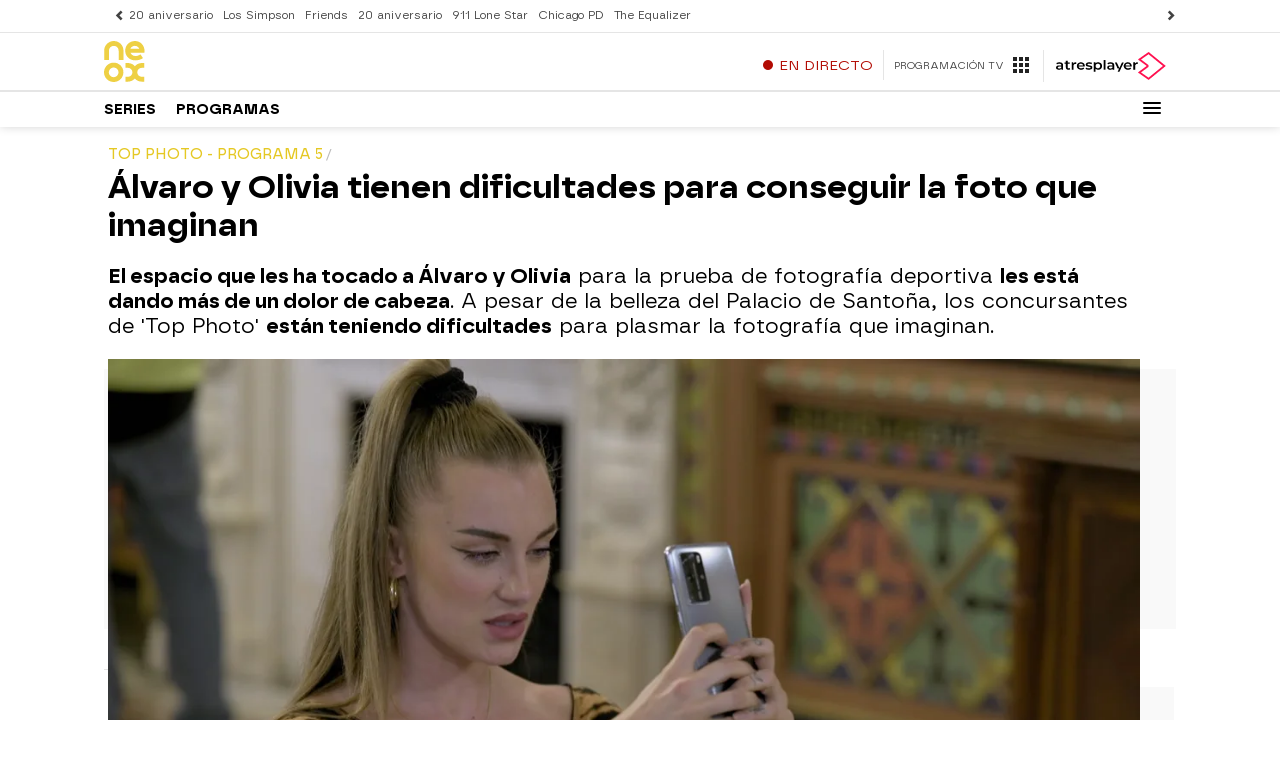

--- FILE ---
content_type: application/x-javascript;charset=utf-8
request_url: https://smetrics.atresmedia.com/id?d_visid_ver=5.5.0&d_fieldgroup=A&mcorgid=09DCC8AD54D410FF0A4C98A6%40AdobeOrg&mid=91832785220837962314034030563514973047&ts=1768377723892
body_size: -36
content:
{"mid":"91832785220837962314034030563514973047"}